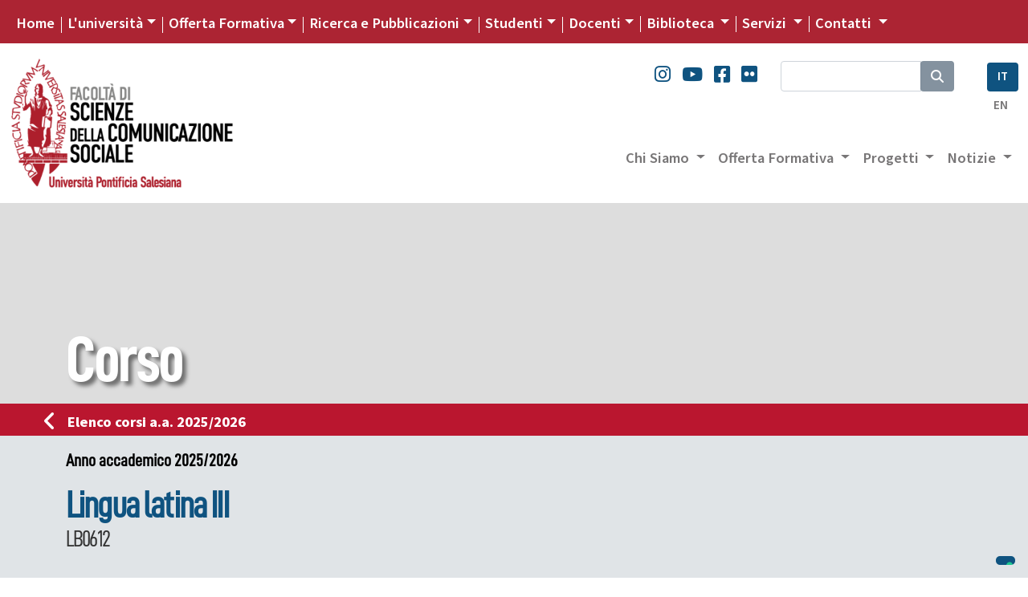

--- FILE ---
content_type: text/css
request_url: https://fsc.unisal.it/templates/unisal-pixelfabrica/css/style.css?ver=1967491160
body_size: 5086
content:
/* rosso #ba162f; */


/*@import url("https://use.typekit.net/aab0qxa.css");*/



@font-face{
    font-family:"DIN-bold";
    font-display: auto;
    font-style:normal;
    font-weight:normal;
    src:url("fonts/D-DINCondensed-Bold.otf");
    src:url("fonts/D-DINCondensed-Bold.woff") format("woff"),
        url("fonts/D-DINCondensed-Bold.woff2") format("woff2"),
        url("fonts/D-DINCondensed-Bold.ttf") format("truetype")
}

@font-face{
    font-family:"DIN";
    font-display: auto;
    font-style:normal;
    font-weight:normal;
    src:url("fonts/D-DINCondensed-unisal.otf");
    src:url("fonts/D-DINCondensed-unisal.woff") format("woff"),
        url("fonts/D-DINCondensed-unisal.woff2") format("woff2"),
        url("fonts/D-DINCondensed-unisal.ttf") format("truetype")
}

@font-face{
    font-family:"DIN-alt";
    font-display: auto;
    font-style:normal;
    font-weight:normal;
    src:url("fonts/D-DINCondensed-unisal.otf");
    src:url("fonts/D-DINCondensed-unisal.woff") format("woff"),
        url("fonts/D-DINCondensed-unisal.woff2") format("woff2"),
        url("fonts/D-DINCondensed-unisal.ttf") format("truetype")
}

@font-face{
    font-family:"Source Sans Unisal";
    font-display: auto;
    font-style:normal;
    font-weight:300;
    src:url("fonts/SourceSansPro-unisal-Light.otf");
    src:url("fonts/SourceSansPro-unisal-Light.woff") format("woff"),
        url("fonts/SourceSansPro-unisal-Light.woff2") format("woff2"),
        url("fonts/SourceSansPro-unisal-Light.ttf") format("truetype")
}

@font-face{
    font-family:"Source Sans Unisal";
  	font-display:auto;
  	font-style:normal;
  	font-weight:600;
    src:url("fonts/SourceSansPro-unisal-Bold.otf");
    src:url("fonts/SourceSansPro-unisal-Bold.woff") format("woff"),
        url("fonts/SourceSansPro-unisal-Bold.woff2") format("woff2"),
        url("fonts/SourceSansPro-unisal-Bold.ttf") format("truetype")
}



    .clearfix:after {
        visibility: hidden;
        display: block;
        font-size: 0;
        content: " ";
        clear: both;
        height: 0;
        }
    * html .clearfix             { zoom: 1; } /* IE6 */
    *:first-child+html .clearfix { zoom: 1; } /* IE7 */


    *:focus {
        outline:none !important; /* anti Chrome */
    }

    .beta-version {
        position:fixed;
        top:30px;
        right:-60px;
        width:200px;
        font-family: 'DIN', sans-serif;
        font-weight: 300;
        text-align:center;
        transform: rotate(45deg);
        z-index:10000;
    }
    
	.altfont {
      font-family: 'Source Sans Pro', sans-serif !important;
	}


    
    strong {
        font-weight: 600;
        letter-spacing: -.02em;
    }
    
    b {
        font-weight: 700;
        letter-spacing: -.02em;
    }
    
    .onright {
        float:right;
    }
    
    .onleft {
        float:left;
    }

    .oncenter {
        margin-left:auto;
        margin-right:auto;
    }

    .postop {
      top:0;
    }

    .posbottom {
      bottom:0;
    }

    .posleft {
      left:0;
    }

    .posright {
      right:0;
    }
    
    .right {
        text-align:right;
    }
    
    .left {
        text-align:left;
    }
    
    .center {
        text-align:center;
    }
    
    .hidden,
    .optional:empty {
        display:none;
    }

        .icon-after {
            margin-left:0;
        }

	.nobreak,.nowrap {
      white-space: nowrap;
	}
    
    .big{
        font-size:1.5em;
        line-height:140%;
    }

	.small {
  		font-size:.8em !important;
  		line-height:140%;
	}

	.din {
      font-family: 'DIN','din-condensed', sans-serif;
      font-weight: 400;
      font-style: normal;
      line-height: 100%;
      letter-spacing: -.04em;
      text-rendering: optimizeLegibility;
	}

    button,
    .button {
        /*font-size:1.2em; */
        line-height:2em;

        padding:.3em .3em .3em 1em;
        text-align:center;
        border:none;
        border-radius: .3em;
    }
    

	a.button,
	a.button:hover,
	a.button .icon::before {
      text-decoration:none !important;
    }


	.iconfont {
        font-family: "Font Awesome 5 Free";
        font-weight: 900;
        -webkit-font-smoothing: antialiased;
        font-style: normal;
        font-variant: normal;
        text-rendering: auto;
	}

	.icon::before {
        font-size:1em;
        font-family: "Font Awesome 5 Free";
        font-weight: 900;
        -webkit-font-smoothing: antialiased;
        display: inline-block;
        font-style: normal;
        font-variant: normal;
        text-rendering: auto;
        line-height: 1;
      margin-right:.5em;
	}

    .icon.mail::before {
        content: "\f0e0";
    }

    .icon.phone::before {
      content: "\f095";
    }

    .icon.fax::before {
      content: "\f1ac";
    }

    .icon.clock::before {
	  content: "\f017";
    }

    .icon.calendar::before {
	  content: "\f073";
    }

    .icon.address::before {
	  content: "\f3c5";
    }

    .icon.info::before {
	  content: "\f05a";
    }

    .icon.user::before {
	  content: "\f007";
    }

    .icon.user-circle::before {
	  content: "\f2bd";
    }

    
    .icon.arrayright::before {
		content: "\f35a";
	}

    .icon.pdf::before {
		content: "\f1c1";
	}

    .icon.arrow::before {
		content: "\f105";
	}

    .icon.book::before {
		content: "\f02d";
	}
	
    .icon.link::before {
		content: "\f0c1";
	}

    .icon.attach::before {
		content: "\f0c6";
	}

    .icon.caret-right::before {
		content: "\f0da";
	}

    li.icon::before {
	margin-left: -1.5em;
	width: 1.1em;
    }
    

figure {
    width:100%;
}

figure img {
    width:100%;
}



.gallery img {
  width:100%;
  margin:10px 0;
  
}



.footnote {
    font-size:.8em;
    line-height:130%;
}

header .container {
}

header .link-social a {
  font-weight: 400;
  display:inline-block;
  margin-left:10px;
  font-size:30px;
}



@-webkit-keyframes fade {
  from {opacity:0;}
  to {opacity:1;}
}

@keyframes fade {
  from {opacity:0;}
  to {opacity:1;}
}



.navmobile {
 	display:none;
  	position:absolute;
  	right:0;
  	bottom:0;
    width: 120px;
}

.navmobile .openmenu {
  	cursor:pointer;
    -webkit-transition: ALL .3s ease-in;
       -moz-transition: ALL .3s ease-in;
         -o-transition: ALL .3s ease-in;
  			transition: ALL .3s ease-in; 
}
  
.navmobile .openmenu:hover {
    -webkit-transition: ALL .3s ease-in;
       -moz-transition: ALL .3s ease-in;
         -o-transition: ALL .3s ease-in;
  			transition: ALL .3s ease-in; 
}


.tabnav-title {
	display:none;
} 

nav ul li.gohome {
    padding:0;
}

nav .gohome a {
    display:inline-block;
    padding: 8px .5em 12px .5em;
}

body.home nav .gohome {
    display:none;
}

nav ul li:hover,
nav ul li.active {
    -webkit-transition: background-color .3s ease-in;
       -moz-transition: background-color .3s ease-in;
         -o-transition: background-color .3s ease-in;
  			transition: background-color .3s ease-in; 
}

nav .footer {
	margin:0 -50px !important;
    padding: 25px 50px 0 50px;
}


nav .tabnav div:not(.row) {
    line-height:140%;
    margin-bottom:.5em;
	/*color:#FFF;*/
	font-weight:600;
}

nav .tabnav .section {
    font-family: 'DIN', sans-serif;
	font-weight: 400 !important;
    font-size:1.3em;
    line-height:100% !important;
}

nav .tabnav .separetor {
    font-size:.5em;
    margin-top:5px;
}

nav .tabnav .listitem {
	margin-left: 2em;
    text-indent: -0.5em;
    margin-bottom: .3em;
    line-height: 120%;
}

.home .slide {
    width:100%;
  height: 700px;
  background-repeat:no-repeat;
  background-position:top center;
  background-size: auto 800px;
  /*padding:170px 130px 0 130px;*/
  /*z-index:-10900;*/
  cursor:pointer;

}

.slide.zoom {
	animation-name: panningright;
    animation-duration: 2s;
    animation-timing-function: ease-in;
}

@-webkit-keyframes panningright {
  from {background-position:top left;}
  to {background-position:top right;}
}

@keyframes panningright {
  from {background-position:top left;}
  to {background-position:top right;}
}

.slide .container {
    position:relative;
  	height:400px;
    margin-top:170px;
}

.slide .squeal {
  position:absolute;
  font-family: 'DIN-bold', sans-serif;
	font-weight: 400;
  font-size: 5em;
  letter-spacing:-.03em;
  line-height:90%;

  z-index:800;
}

.slide .squeal.fromleft {
        opacity:0;
    -webkit-transform: translateX(-400px); 
    transform: translateX(-400px);
    -webkit-animation: fromleft 2s ease-in; /* Safari 4.0 - 8.0 */
    animation: fromleft 2s ease-in;
}

@-webkit-keyframes fromleft { 
    0% { 
        opacity: 0; 
        -webkit-transform: translateX(-400px); 
    } 
    50%{
       opacity: 0.3; 
    }
    100% { 
        opacity: 1; 
        -webkit-transform: translateX(0); 
    } 
} 
@keyframes fromleft { 
    0% { 
        opacity: 0; 
        transform: translateX(-400px); 
    } 
    50%{
       opacity: 0.3; 
    }
    100% { 
        opacity: 1; 
        transform: translateX(0); 
    } 
} 




.slide .squeal.posleft {
    left:110px;
}



.flex-direction-nav {
   display:none !important;
}

.btn-sostienici {
  height:50px;
  margin:auto;
  padding-left:20px;
  padding-right:20px;
  cursor:pointer;
  -webkit-transition: background-color .3s ease-in;
  -moz-transition: background-color .3s ease-in;
  -o-transition: background-color .3s ease-in;
  transition: background-color .3s ease-in; 
}

.btn-sostienici:hover {
    -webkit-transition: background-color .3s ease-in;
    -moz-transition: background-color .3s ease-in;
    -o-transition: background-color .3s ease-in;
  	transition: background-color .3s ease-in; 
}

.btn-sostienici span {
  position:relative;
  top:-10px;
  font-family:"DIN-bold";
  font-size:30px;
}

.btn-sostienici img {
  position:relative;
  top:-15px;
  left:-10px;
  height:70px;
  margin-right:10px;
}





.bannerpage {
  height: 250px;
  /*background-attachment: fixed;*/
  background-repeat:no-repeat;
  background-position:center center;
  background-size: cover;
}

.bannerpage .container {
    position:relative;
    height:240px;
}

.bannerpage .areatitle {
    /*padding-left:130px;*/
    position:absolute;
    bottom:0;
  	font-family: 'DIN-bold', sans-serif;
	font-weight: 400;
  font-size: 80px;
  letter-spacing:-.03em;
  line-height:110%;

}


.subheading {
    font-size: 1em;
    line-height: 120%;
    padding: .3em 0;
}

.subheading a {
    font-weight: bold;
}

.subheading a:hover {
 border-bottom:none; 
  text-decoration:none;
}


.home main {
    /*margin-top:-100px;*/
    padding-top:0;
}

.banner-aside {
    margin:15px 0 30px 0;
    width:100%;
}

.logo-ups-footer {
    height:150px;
}

.info-footer {
    margin-top:-20px;
}

.link-social div {
    font-size:.9em;
    margin-bottom:2px;
}

.link-social div span {
    font-size:1.4em;
    margin-right:10px;
}


.openingimage {
    margin-bottom:50px;
}


.attach-right {
  float:right;
  width:33%;
  max-width:500px;
  min-width:150px;
  margin:5px 0 10px 25px;
}


@media (max-width:576px) {
	.content p,
	.content li {
	    text-align:left;
	}
}

.content p.right {
  text-align:right;
}


.content p.no-indent {
    text-indent:0;
}

.content ul {
    margin:.5em 0 0.2em 0.5em;
    list-style:none;
}

.content ul.left li,
.content ol.left li {
    text-align:left;
}

.content ul li {
    margin:0 0 .5em 0;
    list-style:none;
}

.wwwwcontent ul > li:not(.icon)::before {
    content: "\25AA";   
    display: inline-block;
    /*position:relative;
    top:.2em;
    width: .7em;*/
    margin: 0 0 0 -.7em; 
    /*font-weight: bold; */
    font-size:2.5em; 
}

.content ul > li:not(.icon)::before {
    content: "";   
    display: inline-block;
    width: .6em;
  	height: .6em;
    margin: 0 .5em 0 -1em;  
}



.content ul li.blank::before {
    content: " ";    
    /*display: inline-block;
    position:relative;
    width: 0;
    margin: 0; 
    font-weight: bold; 
    font-size:2.5rem;
  	*/
}



.content .contatti ul li:not(.icon)::before {
    content: "";
    display: none;
}


.content ol>li {
    list-style: decimal;
}

.content ol.letters>li {
    list-style: lower-alpha;
}

.content ol.upperletters>li {
    list-style: upper-alpha;
}
.content ol.roman>li {
    list-style: upper-roman;
}
.content ol.none>li {
    list-style: none;
}





.website {
    font-size:1em;
}


.itemperson {
display: flex;
flex-direction: row;
}

.itemperson figure {
position:relative;
flex-basis:120px;
height:120px;
overflow:hidden;
}

.itemperson figure img {
margin-top:-10px;
}

.itemperson .nameperson {
align-self: center;
padding-left:20px;
line-height:130%;
}


.contatti {
	font-size:.9em;
	/*padding:50px 25px;*/
	padding: 50px 25px 25px 20px;

}

.contatti ul {
    margin-left:2.5em;
}

.contatti li {
    text-indent:-.7em;  
  margin-bottom:1em;
  font-size:.9em !important;
}

.contatti li::before {
    content:'';
}

.headerbox {
    font-family: 'DIN-bold', sans-serif;
    font-size:1.5em;
    margin-bottom:.8em;
    border-bottom:1px solid;
}

.headerbox:first-child {
 	margin-top:-.5em; 
}

.headerbox:not(:first-child) {
 	margin-top:.5em; 
}





/* ******************** GRID ***************************** */




#articles .nopadding {
  margin-left:-20px;
  margin-right:-20px;
}

#articles .grid-A article,
#articles .continue article {
    width:33%;
}

#articles .grid-A article:nth-child(3n +1),
#articles .continue article:nth-child(3n +1) {
    clear:both;
}

#articles .grid-B article {
    width:33%;
}

#articles .grid-B article:first-child {
    width:66%;
    font-size:2em;
}

#articles .grid-C article {
    width:50%;
}

#articles .grid-C article:first-child {
    width:100%;
    font-size:2em;
}

#articles .grid-C article:nth-child(3n+1) {
	clear:both;
}


#articles .grid-B article:first-child .summary,
#articles .grid-C article:first-child .summary {
    font-size:.8em !important;
    letter-spacing:-.02em;
}

#articles .grid-B article:first-child .subtitle,
#articles .grid-C article:first-child .subtitle {
    font-size:.9em !important;
    margin:30px 0 20px 0;
}

#articles .grid-B article:nth-child(3n +1) {
    clear:both;
}

#articles .grid-D article {
    width:33%;
}

#articles .grid-D article:nth-child(1),
#articles .grid-D article:nth-child(2){
    width:50%;
}


#articles .grid-D article:nth-child(3n +3) {
    clear:both;
}

#articles .grid-E article{
    width:100%;
}

#articles .grid-F article{
    width:50%;
}

#articles .grid-G article{
    width:100%;
   clear:both;
}

#articles .grid-G article figure {
    width: 50%;
  float:left;
}

#articles .grid-G article .heading {
    width: 50%;
  padding-left:20px;
   float:left;
}


/*#articles .gridA article:nth-child(3n+1) {*/
/*    clear:both;*/
/*}*/





/* ******************** NOTIZIEUPS ***************************** */


.notizie .bannerpage,
.article .bannerpage {
  height:122px;
}

.notizie .bannerpage .container,
.article .bannerpage .container{
  height:122px;
}

.notizie .bannerpage .areatitle,
.article .bannerpage .areatitle {
  line-height:122px;  
}

.navpage-notizie img {
	display:none; 
}

.notizieshow {
  padding:100px 0 50px 0;
  margin-bottom:50px;
}

.notizieshow .summary {
 	letter-spacing:-.03em; 
}


.categorytitle {
    font-family:"DIN-Bold";
    font-size:4em;
    letter-spacing:-.03em;
    margin-bottom:.5em;
}

.navpage {
    font-size:1.3em;
}

.navpage ul.nav {
    position:relative;
}

.navpage ul.nav li {
    float:left;
    display:inline;
}

.navpage ul.nav .goup {
    position:absolute;
    left:-4em;
    top:0;
    width:4em;
    overflow:hidden;
    text-align:right;
}


ul.nav a {
    display:inline-block;
  width:100%;
    padding:.5em .7em;
    font-family:"DIN";
    text-decoration:none;
}

ul.nav a:hover {
    -webkit-transition: ALL .3s ease-in;
       -moz-transition: ALL .3s ease-in;
         -o-transition: ALL .3s ease-in;
  			transition: ALL .3s ease-in; 
}


.navaside ul.nav {
  width:100%;
  margin:0 !important;
}

.navaside ul.nav li {
    width:100%;
  	list-style:none !important;
  	margin:0 !important;
  	text-align:left;
}

.navaside ul.nav li:before {
  display:none;
}

.navaside ul.nav,
.navaside ul.nav ul {
margin-top:0;
margin-bottom:0;
}

.navaside ul.nav ul {
margin-left: 1em;
}

.navaside ul.nav>li>ul {
margin-top: -.5em;
}

.navaside ul.nav ul li a {
padding: 0 .7em;
font-size: .85em;
font-weight: 400;
}





.news-show {
    font-size:1.7em;
}

.category-area h2 {
  position:relative;
  left:-60px;
  font-family:"DIN-Bold";
  font-size:1.8em; 
  margin:40px 10px 20px 25px;
  padding:5px 15px 0 5px;
  display:inline-block;
  white-space: nowrap;
}

.category-area h2 a {
  text-decoration:none;
}

.category-area h2:hover {
    -webkit-transition: ALL .3s ease-in;
       -moz-transition: ALL .3s ease-in;
         -o-transition: ALL .3s ease-in;
  			transition: ALL .3s ease-in; 
}

.category-area h2 img {
  position:relative;
  top:-3px;
  width:40px;
  margin-right:10px;
}

.category-area .articles {
  padding:10px;
}

.category-racconti {
    float:left;
    width:66%;
}

.category-vita-universita {
    float:left;
    width:33%;
}

.category-recensioni {
    clear:both;
    float:left;
    width:50%;
}

.category-voci {
    float:left;
    width:50%;
}









article figure {
    width:100%;
}


article a img {
  opacity:1;
    -webkit-transition: ALL .3s ease-in;
       -moz-transition: ALL .3s ease-in;
         -o-transition: ALL .3s ease-in;
  			transition: ALL .3s ease-in; 
}

article a img:hover {
  opacity:.8;
    -webkit-transition: ALL .3s ease-in;
       -moz-transition: ALL .3s ease-in;
         -o-transition: ALL .3s ease-in;
  			transition: ALL .3s ease-in; 
}

article .subtitle {
    font-family:'DIN-bold';
    font-size:1.2em;
    line-height: 100%;
}

article .summary {
    font-size:.9em;
    line-height:130%;
    margin-top:1em;
}

article .date {
    font-size:16px;
    margin-top:1em;
}

aside article {
    font-size:.9em;
    margin-bottom:50px;
}


.continue {
  clear:both;
  padding:50px 0;
  text-align:center;
}

.bar-continue {
	text-align:right;
  font-weight:700;
  font-size:.9em;
	cursor:pointer; 
}

.bar-continue:hover {
    -webkit-transition: ALL .1s ease-in;
       -moz-transition: ALL .1s ease-in;
         -o-transition: ALL .1s ease-in;
  			transition: ALL .1s ease-in; 
}

.bar-continue span {
    display:inline-block;
 	  margin-left:.5em; 
  	text-align:center;
  	line-height:2.5em;
  	width:2.5em;
}


  .carousel-inner img {
    width: 100%;
    height: 100%;
  }

.scrollbox {
	overflow: auto;
	width: 200px;
	max-height: 200px;
	margin: 50px auto;
	background-repeat: no-repeat;
	background-size: 100% 40px, 100% 40px, 100% 14px, 100% 14px;
	/* Opera doesn't support this in the shorthand */
	background-attachment: local, local, scroll, scroll;
}

/*   **************** AGENDA / CALENDARIO ******************** */


.calendario th,
.calendario td {
vertical-align:top;
padding:20px 10px;
}

.calendario th {
text-align:right;
width:30%;
padding-right:20px;
}

.calendario td {
text-align:left;
width:70%;
}

.calendario th>div {
font-size:.9em;
display:inline-block;
text-align:center;
width:100px;
padding: 0 0 10px 0;
margin-bottom:20px;
}

.calendario .giorno {
text-align:center;
font-size:3em;
padding:10px 0;
}
	
.calendario .settimana {
text-align:center;
padding:0 5px;
}
	
.calendario .mese {
text-align:center;
text-transform:uppercase;
line-height:100%;
}

.calendario .attach {
float:right;
padding:0 0 10px 20px;
font-size:.8em;
}

.calendario .attach img {
width:200px;
margin-bottom:10px;
}

.calendario .cliccable:hover {
position:relative;
top:3px;
left:3px;
}



.panel-section h2 {
	margin-bottom:2em;
}

.panel-menu > ul {
	margin-left:0 !important;
}


.panel-menu {
	width:100%;
	margin:20px 0 0 0;
}

.panel-menu li {
	list-style:none;
	display:inline-block;
	padding:.7em 1.2em;
	font-size:1em;
	font-weight:bold;
	cursor:pointer;
	margin:0;
	position:relative;
	top:1px;

}

.content-section {
  min-height: 2000px;
}
.sidebar-section {
  position: absolute;
  height: 100%;
  width: 100%;
}

/* ARTICOLO NOTIZIE UPS */

p.noindet {
  text-indent:0;
}

.photo-right {
  float:right;
  width:33%;
  max-width:250px;
  margin:5px 0 20px 20px;
}

.photo-left {
  float:left;
  width:33%;
  max-width:250px;
  margin:5px 20px 20px 0;
}

.box-programma {
  clear:both;
  padding:50px;
  width:80%;
  margin-left:auto;
  margin-right:auto;
}

[class^="programma"] {
   text-indent:0 !important;
	margin-left:3em;
  margin-bottom: 0rem;
  line-height:130% !important;
  text-align:left !important;
}
.programma-orario {
  clear:both;
  margin-left:0em;
  float:left;
  width:2em;
}
.programma-relatore {
  font-weight:bold;
}

.programma-qualifica {
  font-style:italic;
}

.programma-relatore span {
  font-weight:normal;
}

.programma-relazione {
  font-weight:bold;
}

.programma-qualifica + .programma-relatore,
.programma-relatore + .programma-relatore {
  margin-top:1em;
}

.programma-spazio {
  clear:both;
  height:1em;
}


.icon-pdf {
  font-size:1em;
}


.icon::before {
    display: inline-block;
    font-style: normal;
    font-variant: normal;
    text-rendering: auto;
    -webkit-font-smoothing: antialiased;
  }

.pdf::before {
  font-family: "Font Awesome 5 Free"; 
  font-weight: 900; 
  content: "\f1ci";
  font-size:1.3em;
}





.photoright {
float:right;
width:33%;
max-width:250px;
margin:5px 0 10px 20px;
}

.photoright img {
width:100%;
}

.gallery img {
width:100%;
}

.gallery .caption {
font-size:.7em;
font-weight:400;
line-height:140%;
margin-bottom:1em;
}




/* ******************* BOX PERSONA ******************* Es: contatti */

.boxpersona {
display:flex;
}

.boxpersona .fotopersona {
flex:0 0 80px;
width:80px;
height:80px;
background-size:cover;
background-position: 50% 30%;
}

.boxpersona .nomepersona {
/*flex:0 0 auto;*/
align-self: center;
margin-left:15px;
}





/* ******************* CARD PERSONA ******************* */

.nameperson {
	cursor:pointer;
	text-indent:0;
}

.personcard {
display:flex;
position:absolute;
transform: translate(-50%, -120%);
padding:15px;
text-indent: 0;
white-space: nowrap;
-webkit-animation: fadeIn 1s;
animation: fadeIn .5s;
z-index:1000;
cursor:pointer;
}

.personcard .card-foto {
    flex: 0 0 80px;
    width: 80px;
    height: 80px;
    margin-right: 10px;
    background-size: cover;
    background-position: 50% 30%;
}

.cardpersona {
display:flex;
}

.cardpersona .fotopersona {
flex:0 0 80px;
width:80px;
height:80px;
background-size:cover;
background-position: 50% 30%;
}

.cardpersona .nomepersona {
/*flex:0 0 auto;*/
align-self: center;
margin-left:15px;
}



.personcard .card-datipersona {
    flex: 0 0 auto;
    align-self: center;
    font-size: .8em;
   padding-right:15px;

}

.card-datipersona .card-nominativo {
	font-weight:600;

}

.card-datipersona .cognome {
	text-transform:uppercase;
}

.card-close {
position:absolute;
top:10px;
right:10px;
width:15px;
height:15px;
}

@-webkit-keyframes fadeIn {
    from { opacity: 0; }
      to { opacity: 1; }
}
@keyframes fadeIn {
    from { opacity: 0; }
      to { opacity: 1; }
}

.card-linkscheda {
text-align: right;
    position: absolute;
    bottom: -5px;
    right: 10px;
    font-size: 11px;
    font-weight: 600;
    text-transform: uppercase;
}

/* ARTICOLO PAGINA CERCA */

.search-form {
	text-align:center;
  	margin-left:auto;
  	margin-right:auto;
}

.form-control-xl {
    padding: .7em 1em;
    font-size: 1.5em;
    line-height: 1.7;
    border-radius: .3rem;
}

.btn-xl {
  padding: .2em 1em;
  font-size: 1.5em;
  border-radius: .3rem;
}










.category-editoriali article figure {
  float:left;
  width:50%;
}

.category-editoriali article .heading {
  float:right;
  width:50%;
  padding-left:20px;
}



.embed-video {
	width:100%;
}

.embed-video {
  height: 0;
  overflow: hidden !important;
  padding-bottom: 56.25%; /* per YouTube*/
  position: relative;
}
.embed-video iframe,
.embed-video object,
.embed-video embed {
  height: 100%;
  left: 0;
  position: absolute;
  top: 0;
  width: 100%;
  overflow: hidden !important;
}
.embed-video::-webkit-scrollbar { 
  display: none; 
}
.embed-video iframe::-webkit-scrollbar { 
  display: none; 
}



/* ******** GRID ********* */

.col-xs-0, 
.col-sm-0,
.col-md-0,
.col-lg-0,
.col-xl-0 {
  flex: 0 0 0;
  max-width: 0;
}





.ups80 {
  display:block;
  padding:20px;
}

.ups80 img {
 width:100%; 
}

.ups80banner {
  position:absolute;
  width:170px;
  top:-4px;
  left:-20px;
}


@media screen and (max-width: 768px) {
 .postslideshow {
   position:relative;
   margin-top:-30px;
  }
}

@media screen and (max-width: 992px) {
  .ups80banner {
  width:130px;
  top:-2px;
  left:-10px; 
  }
}

@media screen and (max-width: 860px) {
  .ups80banner {
  width:100px;
  top:-2px;
  left:-10px; 
  }
}




.changelanguage {
position:absolute;
top:-80px;
right:150px;
width:100%;
text-align:right;
}

.changelanguage a {
display: inline-block;
width: 45px;
margin-left: 10px;
font-size: 7px;
text-align: center;
line-height: 20px;
}

.changelanguage img {
width: 100%;
}

@media (max-width:1200px) {
  .changelanguage {
    right:100px;
	}
}

@media (max-width:1000px) {
  .changelanguage {
    right:50px;
	}
}

@media (max-width:500px) {
  .changelanguage {
    right:25px;
	}
  
  .changelanguage a {
    width: 40px;
    margin-left: 5px;
    font-size: 6px;
    text-align: center;
    line-height: 16px;
  }
}

.live-streaming {
    position:absolute;
    width: 15%;
    bottom: -17%;
    left: 27%;
}

.live-streaming img.live {
  width:100%;
  border-radius:9%;
}

.live-streaming .play {
  position:absolute;
  width: 27%;
  top: 13%;
  right: 9%;
}


@media screen and (max-width: 992px) {
  .live-streaming {
    width: 20%;
    bottom: -15%;
    left: 60%;
	}
}


@media screen and (max-width: 600px) {
    .live-streaming {
    	width: 20%;
    	bottom: -15%;
    	left: 58%;
  	}
}

--- FILE ---
content_type: text/css
request_url: https://fsc.unisal.it/templates/unisal-pixelfabrica/css/pixelfabrica.css
body_size: 3554
content:
/* Foglio di stile Pixelfabrica 
*  Creato il 08/08/2022 da Andrea Coi
*  Contiene stile per aggiornamento template, mantenendo attivo Unisal
*/

/* tipografia */

body {
  font-family: source-sans-pro, "Source Sans Unisal", sans-serif;
  font-size: 1.15em;
  line-height: 150%;
}

.no-bold {
  font-weight: 300;
}
h1.no-bold a {
  font-weight: 400 !important;
}

h1,
h2,
h3,
h4,
h5,
h6 {
  font-family: "DIN", "din-condensed", sans-serif;
  font-weight: 400;
  font-style: normal;
  line-height: 100%;
  width: 100%;
  letter-spacing: -0.04em;
  text-rendering: optimizeLegibility;
  margin: 2em 0 1em 0;
}

h3.biografia-emeriti {
  margin: 10px 0 15px 0 !important;
}
h2.nome-professore {
  margin: 20px 0 30px 0 !important;
}

h5.role,
div#centri h3 {
  margin: 5px 0;
}

h2.accordion-header {
  margin: 0;
}

.mega-content h5 a {
  font-weight: 400 !important;
}

h1 {
  font-size: 2.5em;
  margin-top: 0;
}

body.article h1 {
  font-size: 2.5em;
  font-family: "DIN-bold", sans-serif;
  margin-bottom: 15px;
}

main.article h1 {
  margin-bottom: 15px;
}

main.article .hgroup .subtitle {
  font-family: "DIN-bold", sans-serif;
  font-size: 2em;
  line-height: 100%;
  letter-spacing: -0.04em;
  margin-bottom: 25px;
  opacity: 0.8;
}

main.article div.date {
  display: block;
  margin-bottom: 10px;
}

h2 {
  font-size: 2em;
}

.h2 {
  font-size: 2em;
  line-height: 100%;
  letter-spacing: -0.04em;
  font-family: "DIN", sans-serif;
}

h3 {
  font-size: 1.7em;
  line-height: 100%;
}

.h3 {
  font-size: 1.7em;
  line-height: 100%;
  letter-spacing: -0.03em;
  font-family: "DIN-bold", sans-serif;
}

h4 {
  font-size: 1.5em;
  line-height: 100%;
}

.h4 {
  font-size: 1.5em;
  line-height: 100%;
  letter-spacing: -0.03em;
  font-family: "DIN-bold", sans-serif;
}

h4 {
  font-size: 1.3em;
  line-height: 100%;
}

.h4 {
  font-size: 1.3em;
  line-height: 100%;
  letter-spacing: -0.02em;
  font-family: "DIN-bold", sans-serif;
}

h4#componenti-collegio-docenti-allargato,
h4#funzioni {
  margin: 20px 0 20px 0;
}

h2.borderbottom,
h3.borderbottom,
h4.borderbottom {
  border-bottom: 1px solid;
  padding-bottom: 0.2em;
  margin: 20px 0 20px 0;
}

/* stile globale link */
a {
  font-weight: 600;
  /*letter-spacing: -.02em;*/
  text-decoration: none;
}

a:hover {
  text-decoration: underline;
}

a.no-underline {
  text-decoration: none !important;
}

a.external-link {
  padding-right: 1.5em;
  /*white-space: nowrap;*/
}

a.external-link::after {
  display: inline-block;
  content: "\00a0\f35d";
  color: #999;
  font-size: 0.8em;
  font-family: "Font Awesome 5 Free";
  margin-right: -1.8em;
  text-indent: 0;
  position: relative;
  top: -0.1em;
  left: 2px;
}

a.external-link.noicon {
  padding-right: 1rem;
}

a.external-link.noicon::after {
  display: none;
}

/* section */
section {
  padding: 20px 0;
}

/* custom header */
header.custom-header {
  min-height: 200px;
  background-color: white;
}

/* stile semi-boxed per logo, menu e barra di ricerca */
div.testata {
  padding: 0 90px;
}

/* mini fix pulsante cerca */
div.cerca {
  margin-top: 4px;
}

/* social */
div.social {
  margin-top: 18px;
  text-align: right;
  margin-bottom: 18px;
}

div.social a {
  margin: 0 5px;
}

div.social a {
  font-size: 23px;
}

div.social.footer {
  text-align: left;
}

div.social.footer a {
  font-size: 20px;
}

div.info-footer {
  font-size: 17px;
  line-height: 24px;
}

.end-footer {
  text-align: center;
  padding-top: 70px;
}

.end-footer small {
  font-size: 0.775em;
}

/* logo - dimensione e posizione */
div.logo #logo-img {
  max-width: 160px;
}

body.fse div.logo #logo-img {
  max-width: 230px;
}

body.psicologia div.logo #logo-img {
  max-width: 330px;
}

body.fsc div.logo #logo-img {
  max-width: 280px;
}

/* stile megamenu personalizzato */
.navbar-dark .navbar-nav .nav-link {
  color: rgba(255, 255, 255, 1);
}

.navbar .megamenu {
  padding: 1rem;
}

div.container-fluid.nav-contestuale {
  padding-right: 0;
}

.nav-link {
  padding: 0.2em 0.7em;
}

li.dropdown.custom-dropdown {
  position: relative;
}

ul.topnav li:before {
  content: "";
  display: inline-block;
  position: absolute;
  height: 20px;
  width: 1px;
  top: 9px;
}

ul.topnav li.no-megamenu:before {
  content: "";
  display: inline-block;
  position: absolute;
  height: 20px;
  width: 1px;
  top: 8px;
}

.dropdown-menu h5 {
  margin-top: 0;
}

ul.topnav li.first-item::before {
  display: none;
}

/* sezione notizie */

h1.title-category,
h2.title-category,
h3.title-category,
h4.title-category,
h5.title-category,
h6.title-category {
  margin-top: 10px;
  margin-bottom: 20px;
}

figure.immagine-articolo {
  position: relative;
}

figcaption.didascalia {
  position: absolute;
  bottom: 0;
  display: block;
  width: 100%;
  padding: 4px;
  text-transform: uppercase;
  font-family: "DIN-bold";
  font-size: 28px;
}

li.nav-item {
  margin-top: 4px;
}

figure.first figcaption.didascalia {
  padding: 9px;
  font-size: 40px;
}

section.home-articles article .headline p.abstract,
section#articles.notizie .headline p.abstract,
section#articles.search-all .headline p.abstract,
aside div.lista-articoli .headline p.abstract {
  font-size: 1.1rem;
  line-height: 1.3;
}

article.first {
  font-size: 1.6rem;
}

/* styling articoli sidebar */
aside div.lista-articoli figcaption.didascalia {
  font-size: 30px;
  padding: 4px;
}

aside div.lista-articoli figure {
  margin-bottom: 4px;
}
aside div.lista-articoli article .headline.first {
  margin-top: 4px;
}

aside a.article-title-link {
  display: inline-block;
  margin-bottom: 10px;
}

aside div.lista-articoli article .headline.first a {
  font-size: 25px;
  line-height: 100%;
}

section.home-articles article .headline a,
section#articles.notizie .headline a,
section#articles.search-all .headline a {
  margin-bottom: 7px;
  display: inline-block;
}

article .headline a {
  font-family: "DIN";
  font-size: 1.375em;
  margin-top: 0.5em;
}

section.home-articles article {
  margin-bottom: 20px;
}

a.altre-notizie {
  font-family: "DIN";
}

/* sidebar homepage */
aside.right-sidebar a.pulsante-sidebar {
  display: block;
  clear: both;
  padding: 38px 10px;
  margin-bottom: 40px;
  font-family: "DIN";
  font-size: 1.7em;
  background-position: top right; /* Center the image */
  background-repeat: no-repeat; /* Do not repeat the image */
}

a.pulsante-sidebar {
  position: relative;
}

a.pulsante-sidebar span {
  position: absolute;
  bottom: 3px;
}
article .summary {
  font-size: 0.8em;
  line-height: 127%;
  margin-top: 1em;
}

/* video e galleria fotografica */
h3.section-media-title {
  text-transform: uppercase;
  font-family: "DIN-bold";
  font-size: 36px;
  margin-bottom: 9px;
  margin-top: 28px;
}

h4.media-title {
  font-size: 30px;
  font-family: "DIN-bold";
  margin: 5px 0;
}
/* fine video e galleria fotografica */

/* iscrizione newsletter - testi e form */
h1.iscrizione-newsletter {
  font-size: 48px;
  font-family: "DIN";
  letter-spacing: 1px;
  margin: 32px 0;
}

h1.iscrizione-newsletter > span#iscriviti {
  font-family: "DIN-bold";
  color: black;
}
h1.iscrizione-newsletter > span#alla {
  color: black;
}
h1.iscrizione-newsletter > span#newsletter {
  font-family: "DIN-bold";
  color: #bb1931;
}

/* sidebar - calendar events */
div.calendar-event {
  border: 1px solid #999;
  padding: 30px;
  margin-top: 10px;
}

div.calendar-event h4 {
  margin-top: 0;
  margin-bottom: 0.4em;
}

div.calendar-event p {
  font-size: 19px;
  font-family: "DIN";
}

div.calendar-event div.data-calendario {
  position: relative;
  min-height: 93px;
  width: 64px;
  margin: 0 auto;
  border-radius: 4px;
}

div.calendar-event div.data-calendario span {
  clear: both;
  display: block;
  text-align: center;
  font-weight: bold;
  font-family: "DIN";
  font-size: 24px;
}

span.month {
  border-radius: 4px 4px 0 0;
}
span.day {
  border-radius: 0 0 4px 4px;
  height: 50px;
}

/* pagine interne - articles e pages  */

main.article h1 {
  font-size: 46px;
}

main.article .hgroup .summary,
main.page .hgroup .summary {
  font-size: 24px;
  line-height: 30px;
  margin-bottom: 20px;
}

.content {
  font-size: 22px;
  font-weight: 300;
  line-height: 1.3;
}

a.long-item {
  line-height: 22px;
}

h5.dropdown-custom {
  padding-left: 10px;
  margin-top: 9px;
  margin-bottom: 0;
}

span#aumentarientro {
  padding-left: 10px;
}

/* ******************  PAGINA CURRICOLO ***************** */

.curricolo {
  font-size: 0.9em;
}

.curricolo h2 {
  margin: 0 0 0.5em 0;
}

.curricolo .panel-section > div {
  margin-bottom: 50px;
}

.curricolo .panel-menu li.hidden {
  display: none;
}

.curricolo .panel-section {
  min-height: 0;
  margin-bottom: 50px;
}

.curricolo .panel-section ul,
.curricolo .panel-section ol {
  margin-left: 2em;
}

.curricolo .infocurricolo {
  margin-left: 50%;
}

.curricolo .infocurricolo td,
.curricolo .infocurricolo th {
  padding: 1px 10px;
}

.curricolo .infocurricolo th {
  font-weight: bold;
  text-align: left;
}

.curricolo .attivita {
  font-size: 1.1em;
  line-height: 140%;
  font-weight: bold;
  margin: 1em 0 0.5em 0;
  border-bottom: 1px solid;
}

.curricolo .sottogruppo {
  font-size: 1.2em;
  margin: 1em 0 0.5em 2em;
}

.curricolo .sottosottogruppo {
  font-size: 1em;
  margin: 1em 0 0.5em 4em;
  font-weight: bold;
}

.curricolo .corso {
  margin: 0 0 0.3em 10em;
  text-indent: -2em;
  line-height: 130%;
  clear: both;
  cursor: pointer;
}

.curricolo .corso:before {
  content: attr(data-cod) ".";
  /*width: 1em;*/
  display: inline-block;
  margin-right: 0.5em;
}

.curricolo .ects {
  float: right;
  margin: 0 10px 0 10px;
  font-size: 15px;
  font-weight: 700;
  opacity: 0.4;
}

.curricolo .corso .ects {
  margin: 0 100px 0 10px;
}

.curricolo .oppure {
  margin: 0 0 0.5em 15em;
  clear: both;
  font-style: italic;
}

.curricolo .descrizioneattivita {
  font-size: 1em;
  margin: -0.5em 0 1em 0;
}

.curricolo .prova,
.curricolo .corsononattivo {
  margin: 0 0 0.5em 9em;
  clear: both;
}

.curricolo ul,
.curricolo ol {
  margin-left: 2em;
}

div.curricolo div.panel-menu ul {
  margin-bottom: 0;
}
/* ============ fine curricolo ========== */

/* FSC - Organi di facoltà */
div.avatar img {
  max-height: 300px;
}

ul.elencoincarichi {
  margin: 0.5em 0 1em -1em !important;
}

ul.elencoincarichi.consiglio-facolta {
  margin: 0.5em 0 1em 1em !important;
}

ul.elencoincarichi.consiglio-facolta li div.nomepersona {
  margin: 10px 0;
}

ul.elencoincarichi li:before {
  display: none !important;
}

h2#consiglio {
  margin-top: 30px;
}

/* ============ pagina organi facolta =========== */

div.organi-facolta div.card {
  min-height: 440px;
  width: 15rem;
}

.box {
  padding: 20px;
}

.box-grey {
  padding: 20px;
}

/* ========== fine pagina organi facoltà ====== */

/* =========== faq ======= */
#faq-list .faq-item h2 button {
  font-size: 22px;
}
#faq-list .faq-item div.accordion-body p {
  font-size: 19px;
}

/* ============ fine faq =========== */

/* ============ desktop view ============ */
@media all and (min-width: 992px) {
  .navbar .has-megamenu {
    position: static !important;
  }
  .navbar .megamenu {
    left: 0;
    right: 0;
    width: 100%;
    margin-top: 0;
  }
}
/* ============ desktop view .end// ============ */

/* ============ mobile view ============ */
@media (max-width: 991px) {
  .navbar.fixed-top .navbar-collapse,
  .navbar.sticky-top .navbar-collapse {
    overflow-y: auto;
    max-height: 90vh;
    margin-top: 10px;
  }
}

/* centratura manuale logo footer - mobile */
@media screen and (max-width: 480px) {
  .logo-ups-footer {
    display: block;
    margin: 0 auto;
  }
  figure.first figcaption.didascalia {
    font-size: 28px;
    padding: 5px;
  }

  ul.topnav li:before,
  ul.topnav li.no-megamenu:before {
    display: none;
  }

  .dropdown-menu .mega-content .container-fluid {
    padding: 0;
  }

  div.social {
    text-align: center;
  }

  div.testata {
    padding: 0 20px;
  }

  div.logo #logo-img {
    text-align: center;
    margin: 5px auto;
    display: block;
  }

  div.menu-contestuale {
    float: none;
  }

  .accordion-header {
    margin-top: 0;
  }

  div.menu-facolta {
    margin-top: 10px;
    margin-bottom: 20px;
  }

  div.organi-facolta div.card {
    min-height: 440px;
    width: 14rem;
    margin: 0 auto;
  }
}
@media screen and (min-width: 992px) {
  #offerta-formativa {
    width: 1100px;
  }
  #ricerca {
    width: 1090px;
  }
  #studenti {
    width: 660px;
  }
  #universita {
    width: 1300px;
  }

  header.scrolled div.social.cerca {
  }
  header.scrolled div.logo #logo-img {
  }
  header.scrolled {
  }
}
/* ============ mobile view .end// ============ */

/* ============= customizzazioni relative a singole facoltà ============= */
body.filosofia li#nav-struttura {
  display: none;
}

/* customizzazioni relative a singole pagine */

/* post-lauream - id 1723 */
main.page#page-1723 h2,
main.page#page-1723 h3,
main.page#page-1723 h4,
main.page#page-1635 h2,
main.page#page-1635 h3,
main.page#page-1635 h4 {
  margin-top: 45px;
}
/* fse - corsi alta formazione - id 4317 */
div.pageid-4317 h4 {
  margin-top: 0px;
}
div.pageid-4317 p {
  font-size: 18px;
  line-height: 26px;
}

div.pageid-4954 h4 {
  margin-top: 15px;
}

div.page-pixelfabrica-code h4 {
  margin-top: 0px;
}

div.page-pixelfabrica-code img {
  aspect-ratio: 16/9;
}

div.pageid-4954 div.card figure {
  margin: 0 !important;
}

/* impostazione classe per iframe PDF */
iframe.pdfviewer {
  width: 100%;
  height: 800px;
}

a.flex-prev::before {
  font-family: "flexslider-icon";
  font-size: 35px;
  display: inline-block;
  content: "\F001";
  color: rgba(0, 0, 0, 0.8);
  text-shadow: 1px 1px 0 rgba(255, 255, 255, 0.3);
}

div#centri hr {
  margin: 15px;
}

.notizie-flash.sidebar h3 {
  margin-top: 0;
}

.panel-section {
  padding: 25px 2em 3em 2em;
  min-height: 700px;
}

/* accordion personalizzato per fsc - pagina 5805 - social media essentials */

div#social-media-essential button.accordion-button {
  font-size: 1.5rem;
}

@media screen and (max-width: 480px) {
  .icon.mail::before,
  .icon.phone::before,
  .icon.web::before {
    position: absolute;
  }
  .contatti ul li span {
    overflow-wrap: break-word;
    margin-left: 30px;
  }

  .contatti li {
    text-indent: 0;
  }
  .contatti ul {
    margin-left: 0.75em;
    padding-left: 0.75em;
  }

  li.icon::before {
    margin-left: 0;
  }
  main#page-6338 .accordion-button {
    font-size: 1.5rem;
  }
}
li.icon.web::before {
  content: "\f0ac";
  font-family: "Font Awesome 6 Free";
  font-weight: 900;
  -webkit-font-smoothing: antialiased;
  font-style: normal;
  font-variant: normal;
  line-height: 1;
  text-rendering: auto;
}

li.icon.phone span {
  font-weight: 400;
}

/* Stile finestra modale */
div.modal-content p {
  font-family: "source-sans-pro", "Source Sans Unisal", sans-serif;
}

div.lang-selector a {
  font-size: 15px !important;
  margin: 0;
  color: #787677;
  font-weight: 600;
  text-decoration: none;
}

div.lang-selector {
  margin-top: 6px;
}

footer.grey-footer {
  border-radius: 4px;
}

/* CSS particolare per pagina 6338 */
h5.master-title,
h4.master-title {
  margin: 0 !important;
}

main#page-6338 h3,
main#page-6338 h4,
main#page-6338 h1 {
  margin: 6px 0;
}

main#page-6338 .content ul li {
  margin: 0;
}

main#page-6338 .content ul > li:not(.icon)::before {
  margin: 8px 10px 3px 0;
  float: left;
}

main#page-6338 ul {
  margin: 0;
}

main#page-6338 h4.titolo-sezione {
  margin: 24px 0;
}

main#page-6338 .accordion-button {
  font-size: 1.5rem;
}

.curricolo div.panel-menu ul li {
  display: inline-block !important;
}



--- FILE ---
content_type: text/css
request_url: https://fsc.unisal.it/templates/unisal-pixelfabrica/css/corso.css
body_size: 829
content:
main {
	padding-top: 0;
}
.pxl-table-orario-nm {
	max-width: 1000px;
	margin: 0 auto;
}


.titolocorso {
	background-color: rgba(102, 119, 136, .2);
}

.iconsquare {
	font-size: 1.5em;
	position: relative;
	top: .1em;
	left: -.5em;
}


.subheading {
	background-color: #ba162f;
	font-size: 1em;
	line-height: 120%;
	padding: .3em 0;
}

.subheading a {
	color: #FFF;
	font-weight: bold;
	margin-left: -.8em;
}

.subheading a:hover {
	border-bottom: none;
	text-decoration: none;
}


.subtitle {
	font-size: 1.2em;
	margin: 0 0 1em 0;
	font-family: 'DIN', sans-serif;
	font-weight: 600;
	font-style: normal;
	line-height: 100%;
	text-rendering: optimizeLegibility;
}

h1 {
	font-size: 2.5em;
	line-height: 100%;
	font-weight: bold;
	margin-bottom: .5em;
}

h1 .codicecorso {
	display: block;
	font-size: 60%;
	line-height: 140%;
	color: #333;
	font-weight: 400;
}

.infocorso {
	width: 100%;
	border-collapse: collapse;
}

.infocorso td,
.infocorso th {
	vertical-align: top;
	padding-top: .5em;
	line-height: 120%;
}

.infocorso th {
	font-weight: 600;
	padding-right: .5em;
	width: 90px;
}


.docente,
.ects {
	line-height: 120%;
	margin-bottom: .5em;
}

.mostra {
	display: inline-block;
	font-size: 80%;
	font-weight: bold;
	margin: 0 0 .5em 1em;
	color: rgba(102, 119, 136, 1);
	cursor: pointer;
}

.mostra::before {
	content: "\f107";
	font-family: "Font Awesome 5 Free";
	font-weight: 900;
	-webkit-font-smoothing: antialiased;
	display: inline-block;
	font-style: normal;
	font-variant: normal;
	text-rendering: auto;
	line-height: 1;
	margin-left: .5em;
	margin-right: .5em;
	opacity: .8;
}

.mostra.active::before {
	content: "\f106";
}


#continuacurricoli {
	display: none;
}

.curricolo {
	line-height: 120%;
	margin-bottom: .5em;
}

.listacurricoli .curricolo {
	margin-left: 1.2em;
	text-indent: -.5em;
}

.listacurricoli .curricolo::before {
	content: "\f105";
	font-family: "Font Awesome 5 Free";
	font-weight: 900;
	-webkit-font-smoothing: antialiased;
	display: inline-block;
	font-style: normal;
	font-variant: normal;
	text-rendering: auto;
	line-height: 1;
	margin-right: .5em;
	opacity: .5;
}

.orariocorso {
	width: auto;
	border-collapse: collapse;
	margin-left: 35px;
}

#sezioneorario .orariocorso {
	margin-left: 0;
}

.orariocorso td,
.orariocorso th {
	vertical-align: top;
}

.orariocorso th {
	font-weight: 600;
	padding-right: .5em;
}

.orariocorso .aula {
	padding-left: 1em;
}

.openorario {
	font-weight: bold;
}


.orario .fas {
	color: rgba(102, 119, 136, .6);
	width: 35px;
	font-size: 30px;
}

.semestre {
	color: rgba(102, 119, 136, 1);
	font-weight: bold;
	margin-top: .7em;
}

.orario {
	font-weight: 400;
}

.giorno {
	margin-right: .3em;
}

.aula {
	margin-left: .3em;
}

.titolocorso .giorno {
	/*margin-left:35px;  */
}

.titolocorso .semestre {
	margin-bottom: 5px;
}


#descrizione {
	font-size: .8em;
	line-height: 140%;
}

#descrizione h2 {
	margin-top: 0;
}

.modal-header {
	background-color: #ba162f;
	padding: 0 25px;
}

.modal-header .close {
	padding: 1.6rem 1rem;
}

.modal-title {
	color: #FFF;
	font-family: 'DIN', sans-serif;
	font-weight: 600;
	font-style: normal;
	font-size: 2em;
}

.transp50 {
	opacity: .5;
}


#sezioneorario {
	border-top: 1px solid #AAA;
}

#sezioneorario h2 {
	margin-top: 0;
}

.table-orario,
.table-orario-modal {
	font-size: .6em;
	margin: auto;
	width: 100%;
	max-width: 700px;
}

.table-row {
	border-bottom: 1px solid rgba(102, 119, 136, .5);
	height: 2.5em;
	overflow: hidden;
	clear: both;
}

.table-ora {
	border-left: 1px solid rgba(102, 119, 136, .3);
}

.table-ora.ora-6 {
	border-left: 5px solid rgba(102, 119, 136, .3);
}

.table-giorno {
	background-color: rgba(102, 119, 136, .3);
	font-weight: bold;
}

.table-orelezione {
	background-color: rgba(102, 119, 136, .1);
	float: left;
	width: 85%;
}

.table-ora span {
	font-size: 0.8em;
}


.table-ora.lezione {
	background-color: #ba162f;
	font-size: 20px;
	color: white;
	font-weight: bold;
}

.intestazione {
	background-color: rgba(102, 119, 136, .8);
	color: #FFF;
}

.intestazione th {
	text-align: center;
	font-size: 14px;
}

.int .giornoabbreviato {
	display: none;
}

@media (max-width:500px) {
	div.tabella-over {
		max-width: 100%;
		margin: 0 auto;
		overflow-x: scroll;
	}

	.giornoabbreviato {
		display: block;
		font-size: 1.2em;
	}

	.giornocompleto {
		display: none;
	}

	.head-row {
		height: 5em !important;
	}

	.head-row .table-ora,
	.head-row .table-giorno {
		position: relative;
		height: 5em !important;
		display: block;
		float: left;
		padding: .5em;
		text-align: center;

	}

	.head-row .table-ora span {
		position: absolute;
		top: 1.5em;
		left: -1em;
		transform: rotate(90deg);
		display: block;
		width: 6em;
		height: 3em;
	}

}

td.table-ora {
	text-align: center;
}

@media screen and (max-width: 576px) {
	header .link-social {
		top: 400px;
		right: 15px;
	}
}

@media (min-width: 768px) {
	.modal-dialog {
		max-width: 700px;
	}
}

--- FILE ---
content_type: text/javascript
request_url: https://fsc.unisal.it/templates/unisal-pixelfabrica/js/script.js?ver=1967491160
body_size: 2166
content:
$(document).ready(function(){


  
      $("form.check").submit(function(e){
              
		var checking = true;
        var required = $('input[requiredwww],select[requiredwww]');
        required.each(function(){
            if($(this).val() == ''){
                e.preventDefault();
                var FieldsName = $(this).data('fieldname');
                checking = false;
              
                $('.modal').find('.modal-title').text(FieldsName);
  				$('.modal').find('.modal-body').html('Il campo ' + FieldsName + ' è obbligatorio');
              	$('.modal').modal();

                return false;
            }
        });
        

        if (!$('#checkprivacy').is(":checked")) {
          		e.preventDefault();
          		var FieldsName = "Informativa privacy";
                $('.modal').find('.modal-title').text(FieldsName);
  				$('.modal').find('.modal-body').html('Approvare la ' + FieldsName + ' con la casella di spunta è obbligatorio');
              	$('.modal').modal();
      			checking = false;
        }
        
      
        if(checking == true) {
                          return true;

          //$(this).submit();
        }
      
      });
  
  
  var alert = "";
  alert = $(".alert").html();
  if (alert != "") {
      $('.modal-alert').find('.modal-title').text('Avviso');
  		$('.modal-alert').find('.modal-body').html(alert);
       $('.modal-alert').modal();  
    
  }
  
  
  
  function formcheck() {
    alert("ok");
		//var fields = $(".item-required")
        //.find("select, textarea, input").serializeArray();

        //$.each(fields, function(i, field) {
        //  if (!field.value)
        //    alert(field.name + ' è obbligatorio');
         //});
    //var required = $('input,textarea,select').filter('[required]:visible');
    var required = $('input[requiredwww]');
	required.each(function(){
    	if($(this).val() == ''){
          	var FieldsName = $(this).data('fieldname');
           alert("check: " + FieldsName);
        	alert('Il campo ' + FieldsName + ' è obbligatorio');
          	return false;
    	}
	});
    return false;
  }
  
  
	// $('a[target="_blank"]').append('<i class="fas fa-external-link-alt icon-after"></i>');
    // $('p a[target="_blank"], li a[target="_blank"]').addClass('external-link');


    $('nav li[data-tabnav]').off().on('click', function (ev) {

        var El = $(this);
        ev.preventDefault();
        ev.stopPropagation();
        ev.stopImmediatePropagation();
        var ElTabNav = $(this).data('tabnav');
         
         
         console.log("TABNAV: " + ElTabNav);

        if( $(this).hasClass('active') ) {
            $(this).removeClass('active');
            $('.tabnav.visible').slideUp().removeClass('visible');
        }
        else {
            $(this).addClass('active');
            if( $('.tabnav.visible').length > 0 ) {
                $('nav li.active').removeClass('active');
    
                $('.tabnav.visible').slideUp(function() {
                    $('.tabnav[data-tab='+ElTabNav+']').slideDown().addClass('visible');
                }).removeClass('visible');
            }
            else {
                $('.tabnav[data-tab='+ElTabNav+']').slideDown().addClass('visible');
            }
          
          	if($('nav ul').hasClass('opened')) {
         		$('nav ul').fadeOut('2000',"swing", function () {
          			$('nav ul').removeClass('opened');
      			});
      		}
        }     
    
	});

  
  
    $('.tabnav.visible').on('mouseleave', function () {
    	 $(this).slideUp().removeClass('visible');
         $('nav li.active').removeClass('active');
    });
  
  	$('*:not(.tabnav,nav li)').on('click', function () {
    	 $('.tabnav').slideUp();
        $('nav li').removeClass('active');
    });
  
 

    $(document).on('click','.openmenu', function(e) {
      
      if($('nav ul').hasClass('opened')) {
         $('nav ul').slideUp('2000',"swing", function () {
          	$('nav ul').removeClass('opened');
      	});
      }
      else {
        $('nav ul').slideDown('2000',"swing", function () {
			console.log('aperto');
          $('nav ul').addClass('opened');
      	});        
      }

    });
 
  
  
  
 
     $(document).on('click','.panel-menu li', function(e) {
	    var section = $(this).attr('target');
	    $('.panel-section').addClass('hidden');
	    $('.panel-section#'+section).removeClass('hidden');
	    $('.panel-menu li').removeClass('selected');
	    $(this).addClass('selected');
    });
 
 
 
 
	$(document).on('click','.continue button', function(e) {
	    var ElButton = $(this);
        var start = ElButton.data('start');
 		var NewCLass = 'continue-'+start;
        console.log('START:' + start);
      
      	$('.continue').addClass('continue-'+start).removeClass('continue');
      
        ElButton.fadeOut().detach();
      	
		//var url = '/templates/unisal-pixelfabrica/html/include/list-articles.php?start=' + start;
        var url = '/include/list-articles.php?start=' + start;
		$.ajax({
			type: "GET",
			url: url,
			dataType: "html",
			success: function(response) {
				if (response != '') {
					$("."+NewCLass).html(response);
				}
			},
			error: function() {
				console.log("Operazione fallita, si prega di riprovare...");
			}
		});      

      
	});
      

  
  
    $("select[data-optionselected]").each(function(){
        var valueselected = $(this).data('optionselected');
        if (valueselected != '') {
            $(this).find('option[value="'+valueselected+'"]').attr("selected", "selected");
        }
    });	
  
  
  
    function getDuration(target) {
        var currentTop = $(window).scrollTop(), rate = 0.5;
        var distance = Math.abs(currentTop - target);
        return distance * rate;
    }  
 
    $('.fotopersona').each(function() {
        var id = $(this).data('id');
        var imageUrl = "https://www.unisal.it/images/persons/" + id  + ".jpg";
        $(this).css('background-image','url(' + imageUrl + ')');
    });


    $('[data-codperson]').click(function(e) {
        var idPerson = $(this).data('codperson');
        location.href='/docente/' + idPerson;
    });


	$(document).on('click','.nameperson', function(e) {
        var ElementPerson = $(this);
	    var idPerson = ElementPerson.data('person');
        var Card = $('#card-' +  idPerson);
        var posX = e.pageX;
        var posY = e.pageY;
        var pageW = $(document).width();
        var offset = $('body').offset();
        var curLeft = e.pageX - offset.left;
        var curRight = pageW - e.pageX;
        
        if(curRight < 150) {
            posX = posX - 75;  
        }
        if(curLeft < 150) {
            posX = posX + 75;  
        }        
        
        if(!Card.length) {

            $.getJSON('/include/get_person.php',{id:idPerson},function(person){
            
                if(person.foto !== false) {
                    PersonCard = "<div class=\"card-foto\" style=\"background-image:url('" + person.foto + "')\"></div>";
                }
                 
                PersonCard += "<div class=\"card-datipersona\"><div class=\"card-nominativo\"><span class=\"nome\">" + person.nome + "</span> <span class=\"cognome\">" + person.cognome + "</span></div><div class=\"docenza optional\">" + person.docenza + "</div><div class=\"incarico optional\">" + person.incarico + "</div></div>";
    
                PersonCard = "<div id=\"card-" + idPerson + "\" class=\"personcard\" style=\"left:" + posX + "px; top:" + posY + "px;\" onclick=\"location.href='/docente/" + idPerson + "'\">" + PersonCard + "<div class=\"card-linkscheda\">scheda <i class=\"fas fa-angle-right\"></i></div></div>";
    
                /*
                ElementPerson.append(PersonCard).ready(function(){
                    $(document.body).click( function(e) {
                          $('#card-' +  idPerson).fadeOut( function() { $(this).detach(); });
                         //Card.fadeOut( function() { $(this).detach(); });
                    });
                });
                */
                
                $(document.body).append(PersonCard).ready(function(){
                    $(document.body).click( function(e) {
                          $('#card-' +  idPerson).fadeOut( function() { $(this).detach(); });
                         //Card.fadeOut( function() { $(this).detach(); });
                    });
                });    
            }) 
        }
        else {
            Card.fadeOut( function() { $(this).detach(); });
        }
        
	});

    
 
    $(function () {
	    var scroll_timer;
	    var displayed = false;
        var displayedBodyGradient = false;
        var displayedNav = false;
	    var jmessage = $('#top-link');
	    var jwindow = $(window);
	    var top = $(document.body).children(0).position().top;
	    var topGotop = top + 100;
        var topBodyGradient = top + 200;
        var topNav = top + 72;
	
	    jwindow.scroll(function () {
			window.clearTimeout(scroll_timer);
			scroll_timer = window.setTimeout(function () {

                //Body-Bottom Gradient
				if(jwindow.scrollTop() <= topBodyGradient) {
					displayedBodyGradient = false;
					//jmessage.fadeOut(500);
					$('.body-background').fadeOut();
				}
				else if(displayed == false) {
					displayedBodyGradient = true;
					$('.body-background').fadeIn();
					//jmessage.stop(true, true).fadeIn(500).click(function () { jmessage.fadeOut(500); });
				}
                
                
                //NAV fixed
				if(jwindow.scrollTop() < topNav) {
					displayedNav = false;
                    $('header').removeClass('scrolled');
				}
				else if(displayedNav == false) {
					displayedNav = true;
                    $('header').addClass('scrolled');
				}
			}, 150);
	    });
	}); 
  
  
});
